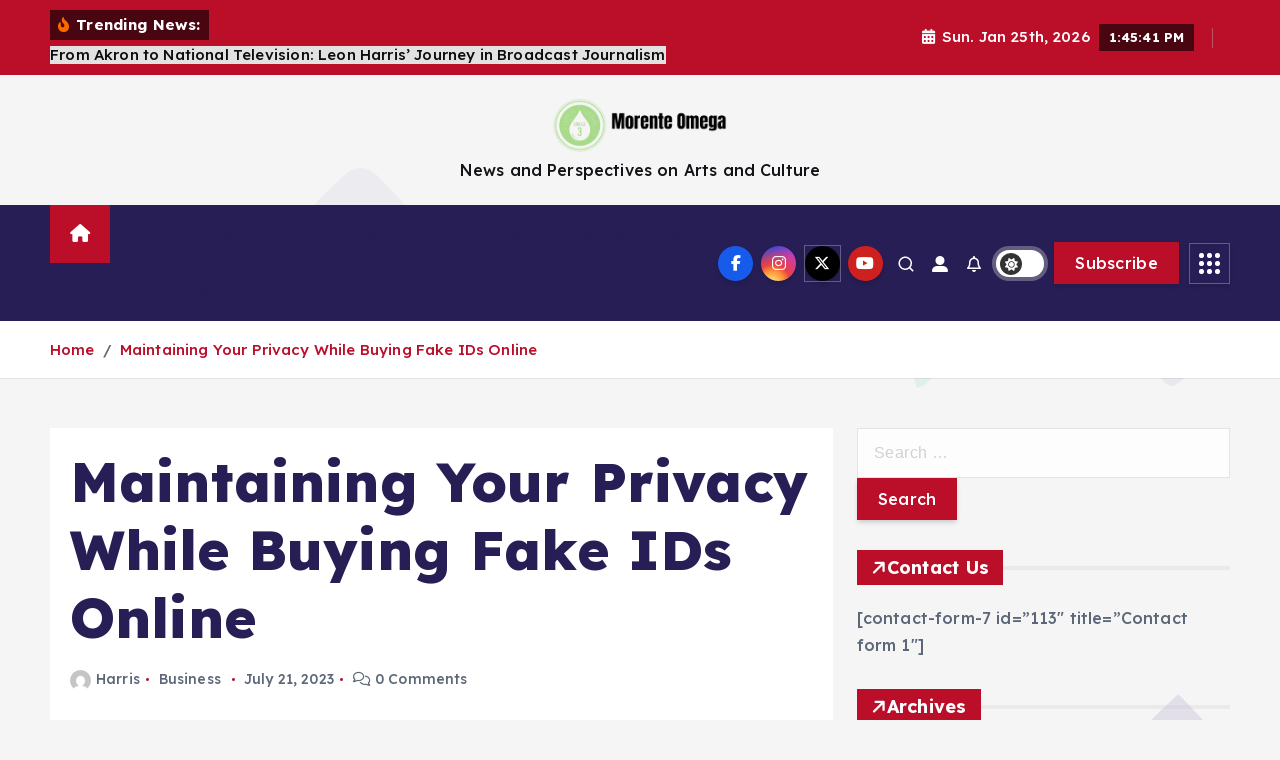

--- FILE ---
content_type: text/html; charset=UTF-8
request_url: http://morenteomega.com/maintaining-your-privacy-while-buying-fake-ids-online/
body_size: 84326
content:
<!doctype html>
<html lang="en-US">
	<head>
		<meta charset="UTF-8">
		<meta name="viewport" content="width=device-width, initial-scale=1">
		<meta http-equiv="x-ua-compatible" content="ie=edge">
		
		<link rel="profile" href="https://gmpg.org/xfn/11">
		
		<title>Maintaining Your Privacy While Buying Fake IDs Online &#8211; Morente Omega</title>
<meta name='robots' content='max-image-preview:large' />
	<style>img:is([sizes="auto" i], [sizes^="auto," i]) { contain-intrinsic-size: 3000px 1500px }</style>
	<link rel="alternate" type="application/rss+xml" title="Morente Omega &raquo; Feed" href="http://morenteomega.com/feed/" />
<link rel="alternate" type="application/rss+xml" title="Morente Omega &raquo; Comments Feed" href="http://morenteomega.com/comments/feed/" />
<script type="text/javascript">
/* <![CDATA[ */
window._wpemojiSettings = {"baseUrl":"https:\/\/s.w.org\/images\/core\/emoji\/16.0.1\/72x72\/","ext":".png","svgUrl":"https:\/\/s.w.org\/images\/core\/emoji\/16.0.1\/svg\/","svgExt":".svg","source":{"concatemoji":"http:\/\/morenteomega.com\/wp-includes\/js\/wp-emoji-release.min.js?ver=6.8.3"}};
/*! This file is auto-generated */
!function(s,n){var o,i,e;function c(e){try{var t={supportTests:e,timestamp:(new Date).valueOf()};sessionStorage.setItem(o,JSON.stringify(t))}catch(e){}}function p(e,t,n){e.clearRect(0,0,e.canvas.width,e.canvas.height),e.fillText(t,0,0);var t=new Uint32Array(e.getImageData(0,0,e.canvas.width,e.canvas.height).data),a=(e.clearRect(0,0,e.canvas.width,e.canvas.height),e.fillText(n,0,0),new Uint32Array(e.getImageData(0,0,e.canvas.width,e.canvas.height).data));return t.every(function(e,t){return e===a[t]})}function u(e,t){e.clearRect(0,0,e.canvas.width,e.canvas.height),e.fillText(t,0,0);for(var n=e.getImageData(16,16,1,1),a=0;a<n.data.length;a++)if(0!==n.data[a])return!1;return!0}function f(e,t,n,a){switch(t){case"flag":return n(e,"\ud83c\udff3\ufe0f\u200d\u26a7\ufe0f","\ud83c\udff3\ufe0f\u200b\u26a7\ufe0f")?!1:!n(e,"\ud83c\udde8\ud83c\uddf6","\ud83c\udde8\u200b\ud83c\uddf6")&&!n(e,"\ud83c\udff4\udb40\udc67\udb40\udc62\udb40\udc65\udb40\udc6e\udb40\udc67\udb40\udc7f","\ud83c\udff4\u200b\udb40\udc67\u200b\udb40\udc62\u200b\udb40\udc65\u200b\udb40\udc6e\u200b\udb40\udc67\u200b\udb40\udc7f");case"emoji":return!a(e,"\ud83e\udedf")}return!1}function g(e,t,n,a){var r="undefined"!=typeof WorkerGlobalScope&&self instanceof WorkerGlobalScope?new OffscreenCanvas(300,150):s.createElement("canvas"),o=r.getContext("2d",{willReadFrequently:!0}),i=(o.textBaseline="top",o.font="600 32px Arial",{});return e.forEach(function(e){i[e]=t(o,e,n,a)}),i}function t(e){var t=s.createElement("script");t.src=e,t.defer=!0,s.head.appendChild(t)}"undefined"!=typeof Promise&&(o="wpEmojiSettingsSupports",i=["flag","emoji"],n.supports={everything:!0,everythingExceptFlag:!0},e=new Promise(function(e){s.addEventListener("DOMContentLoaded",e,{once:!0})}),new Promise(function(t){var n=function(){try{var e=JSON.parse(sessionStorage.getItem(o));if("object"==typeof e&&"number"==typeof e.timestamp&&(new Date).valueOf()<e.timestamp+604800&&"object"==typeof e.supportTests)return e.supportTests}catch(e){}return null}();if(!n){if("undefined"!=typeof Worker&&"undefined"!=typeof OffscreenCanvas&&"undefined"!=typeof URL&&URL.createObjectURL&&"undefined"!=typeof Blob)try{var e="postMessage("+g.toString()+"("+[JSON.stringify(i),f.toString(),p.toString(),u.toString()].join(",")+"));",a=new Blob([e],{type:"text/javascript"}),r=new Worker(URL.createObjectURL(a),{name:"wpTestEmojiSupports"});return void(r.onmessage=function(e){c(n=e.data),r.terminate(),t(n)})}catch(e){}c(n=g(i,f,p,u))}t(n)}).then(function(e){for(var t in e)n.supports[t]=e[t],n.supports.everything=n.supports.everything&&n.supports[t],"flag"!==t&&(n.supports.everythingExceptFlag=n.supports.everythingExceptFlag&&n.supports[t]);n.supports.everythingExceptFlag=n.supports.everythingExceptFlag&&!n.supports.flag,n.DOMReady=!1,n.readyCallback=function(){n.DOMReady=!0}}).then(function(){return e}).then(function(){var e;n.supports.everything||(n.readyCallback(),(e=n.source||{}).concatemoji?t(e.concatemoji):e.wpemoji&&e.twemoji&&(t(e.twemoji),t(e.wpemoji)))}))}((window,document),window._wpemojiSettings);
/* ]]> */
</script>

<style id='wp-emoji-styles-inline-css' type='text/css'>

	img.wp-smiley, img.emoji {
		display: inline !important;
		border: none !important;
		box-shadow: none !important;
		height: 1em !important;
		width: 1em !important;
		margin: 0 0.07em !important;
		vertical-align: -0.1em !important;
		background: none !important;
		padding: 0 !important;
	}
</style>
<link rel='stylesheet' id='wp-block-library-css' href='http://morenteomega.com/wp-includes/css/dist/block-library/style.min.css?ver=6.8.3' type='text/css' media='all' />
<style id='classic-theme-styles-inline-css' type='text/css'>
/*! This file is auto-generated */
.wp-block-button__link{color:#fff;background-color:#32373c;border-radius:9999px;box-shadow:none;text-decoration:none;padding:calc(.667em + 2px) calc(1.333em + 2px);font-size:1.125em}.wp-block-file__button{background:#32373c;color:#fff;text-decoration:none}
</style>
<style id='global-styles-inline-css' type='text/css'>
:root{--wp--preset--aspect-ratio--square: 1;--wp--preset--aspect-ratio--4-3: 4/3;--wp--preset--aspect-ratio--3-4: 3/4;--wp--preset--aspect-ratio--3-2: 3/2;--wp--preset--aspect-ratio--2-3: 2/3;--wp--preset--aspect-ratio--16-9: 16/9;--wp--preset--aspect-ratio--9-16: 9/16;--wp--preset--color--black: #000000;--wp--preset--color--cyan-bluish-gray: #abb8c3;--wp--preset--color--white: #ffffff;--wp--preset--color--pale-pink: #f78da7;--wp--preset--color--vivid-red: #cf2e2e;--wp--preset--color--luminous-vivid-orange: #ff6900;--wp--preset--color--luminous-vivid-amber: #fcb900;--wp--preset--color--light-green-cyan: #7bdcb5;--wp--preset--color--vivid-green-cyan: #00d084;--wp--preset--color--pale-cyan-blue: #8ed1fc;--wp--preset--color--vivid-cyan-blue: #0693e3;--wp--preset--color--vivid-purple: #9b51e0;--wp--preset--gradient--vivid-cyan-blue-to-vivid-purple: linear-gradient(135deg,rgba(6,147,227,1) 0%,rgb(155,81,224) 100%);--wp--preset--gradient--light-green-cyan-to-vivid-green-cyan: linear-gradient(135deg,rgb(122,220,180) 0%,rgb(0,208,130) 100%);--wp--preset--gradient--luminous-vivid-amber-to-luminous-vivid-orange: linear-gradient(135deg,rgba(252,185,0,1) 0%,rgba(255,105,0,1) 100%);--wp--preset--gradient--luminous-vivid-orange-to-vivid-red: linear-gradient(135deg,rgba(255,105,0,1) 0%,rgb(207,46,46) 100%);--wp--preset--gradient--very-light-gray-to-cyan-bluish-gray: linear-gradient(135deg,rgb(238,238,238) 0%,rgb(169,184,195) 100%);--wp--preset--gradient--cool-to-warm-spectrum: linear-gradient(135deg,rgb(74,234,220) 0%,rgb(151,120,209) 20%,rgb(207,42,186) 40%,rgb(238,44,130) 60%,rgb(251,105,98) 80%,rgb(254,248,76) 100%);--wp--preset--gradient--blush-light-purple: linear-gradient(135deg,rgb(255,206,236) 0%,rgb(152,150,240) 100%);--wp--preset--gradient--blush-bordeaux: linear-gradient(135deg,rgb(254,205,165) 0%,rgb(254,45,45) 50%,rgb(107,0,62) 100%);--wp--preset--gradient--luminous-dusk: linear-gradient(135deg,rgb(255,203,112) 0%,rgb(199,81,192) 50%,rgb(65,88,208) 100%);--wp--preset--gradient--pale-ocean: linear-gradient(135deg,rgb(255,245,203) 0%,rgb(182,227,212) 50%,rgb(51,167,181) 100%);--wp--preset--gradient--electric-grass: linear-gradient(135deg,rgb(202,248,128) 0%,rgb(113,206,126) 100%);--wp--preset--gradient--midnight: linear-gradient(135deg,rgb(2,3,129) 0%,rgb(40,116,252) 100%);--wp--preset--font-size--small: 13px;--wp--preset--font-size--medium: 20px;--wp--preset--font-size--large: 36px;--wp--preset--font-size--x-large: 42px;--wp--preset--spacing--20: 0.44rem;--wp--preset--spacing--30: 0.67rem;--wp--preset--spacing--40: 1rem;--wp--preset--spacing--50: 1.5rem;--wp--preset--spacing--60: 2.25rem;--wp--preset--spacing--70: 3.38rem;--wp--preset--spacing--80: 5.06rem;--wp--preset--shadow--natural: 6px 6px 9px rgba(0, 0, 0, 0.2);--wp--preset--shadow--deep: 12px 12px 50px rgba(0, 0, 0, 0.4);--wp--preset--shadow--sharp: 6px 6px 0px rgba(0, 0, 0, 0.2);--wp--preset--shadow--outlined: 6px 6px 0px -3px rgba(255, 255, 255, 1), 6px 6px rgba(0, 0, 0, 1);--wp--preset--shadow--crisp: 6px 6px 0px rgba(0, 0, 0, 1);}:where(.is-layout-flex){gap: 0.5em;}:where(.is-layout-grid){gap: 0.5em;}body .is-layout-flex{display: flex;}.is-layout-flex{flex-wrap: wrap;align-items: center;}.is-layout-flex > :is(*, div){margin: 0;}body .is-layout-grid{display: grid;}.is-layout-grid > :is(*, div){margin: 0;}:where(.wp-block-columns.is-layout-flex){gap: 2em;}:where(.wp-block-columns.is-layout-grid){gap: 2em;}:where(.wp-block-post-template.is-layout-flex){gap: 1.25em;}:where(.wp-block-post-template.is-layout-grid){gap: 1.25em;}.has-black-color{color: var(--wp--preset--color--black) !important;}.has-cyan-bluish-gray-color{color: var(--wp--preset--color--cyan-bluish-gray) !important;}.has-white-color{color: var(--wp--preset--color--white) !important;}.has-pale-pink-color{color: var(--wp--preset--color--pale-pink) !important;}.has-vivid-red-color{color: var(--wp--preset--color--vivid-red) !important;}.has-luminous-vivid-orange-color{color: var(--wp--preset--color--luminous-vivid-orange) !important;}.has-luminous-vivid-amber-color{color: var(--wp--preset--color--luminous-vivid-amber) !important;}.has-light-green-cyan-color{color: var(--wp--preset--color--light-green-cyan) !important;}.has-vivid-green-cyan-color{color: var(--wp--preset--color--vivid-green-cyan) !important;}.has-pale-cyan-blue-color{color: var(--wp--preset--color--pale-cyan-blue) !important;}.has-vivid-cyan-blue-color{color: var(--wp--preset--color--vivid-cyan-blue) !important;}.has-vivid-purple-color{color: var(--wp--preset--color--vivid-purple) !important;}.has-black-background-color{background-color: var(--wp--preset--color--black) !important;}.has-cyan-bluish-gray-background-color{background-color: var(--wp--preset--color--cyan-bluish-gray) !important;}.has-white-background-color{background-color: var(--wp--preset--color--white) !important;}.has-pale-pink-background-color{background-color: var(--wp--preset--color--pale-pink) !important;}.has-vivid-red-background-color{background-color: var(--wp--preset--color--vivid-red) !important;}.has-luminous-vivid-orange-background-color{background-color: var(--wp--preset--color--luminous-vivid-orange) !important;}.has-luminous-vivid-amber-background-color{background-color: var(--wp--preset--color--luminous-vivid-amber) !important;}.has-light-green-cyan-background-color{background-color: var(--wp--preset--color--light-green-cyan) !important;}.has-vivid-green-cyan-background-color{background-color: var(--wp--preset--color--vivid-green-cyan) !important;}.has-pale-cyan-blue-background-color{background-color: var(--wp--preset--color--pale-cyan-blue) !important;}.has-vivid-cyan-blue-background-color{background-color: var(--wp--preset--color--vivid-cyan-blue) !important;}.has-vivid-purple-background-color{background-color: var(--wp--preset--color--vivid-purple) !important;}.has-black-border-color{border-color: var(--wp--preset--color--black) !important;}.has-cyan-bluish-gray-border-color{border-color: var(--wp--preset--color--cyan-bluish-gray) !important;}.has-white-border-color{border-color: var(--wp--preset--color--white) !important;}.has-pale-pink-border-color{border-color: var(--wp--preset--color--pale-pink) !important;}.has-vivid-red-border-color{border-color: var(--wp--preset--color--vivid-red) !important;}.has-luminous-vivid-orange-border-color{border-color: var(--wp--preset--color--luminous-vivid-orange) !important;}.has-luminous-vivid-amber-border-color{border-color: var(--wp--preset--color--luminous-vivid-amber) !important;}.has-light-green-cyan-border-color{border-color: var(--wp--preset--color--light-green-cyan) !important;}.has-vivid-green-cyan-border-color{border-color: var(--wp--preset--color--vivid-green-cyan) !important;}.has-pale-cyan-blue-border-color{border-color: var(--wp--preset--color--pale-cyan-blue) !important;}.has-vivid-cyan-blue-border-color{border-color: var(--wp--preset--color--vivid-cyan-blue) !important;}.has-vivid-purple-border-color{border-color: var(--wp--preset--color--vivid-purple) !important;}.has-vivid-cyan-blue-to-vivid-purple-gradient-background{background: var(--wp--preset--gradient--vivid-cyan-blue-to-vivid-purple) !important;}.has-light-green-cyan-to-vivid-green-cyan-gradient-background{background: var(--wp--preset--gradient--light-green-cyan-to-vivid-green-cyan) !important;}.has-luminous-vivid-amber-to-luminous-vivid-orange-gradient-background{background: var(--wp--preset--gradient--luminous-vivid-amber-to-luminous-vivid-orange) !important;}.has-luminous-vivid-orange-to-vivid-red-gradient-background{background: var(--wp--preset--gradient--luminous-vivid-orange-to-vivid-red) !important;}.has-very-light-gray-to-cyan-bluish-gray-gradient-background{background: var(--wp--preset--gradient--very-light-gray-to-cyan-bluish-gray) !important;}.has-cool-to-warm-spectrum-gradient-background{background: var(--wp--preset--gradient--cool-to-warm-spectrum) !important;}.has-blush-light-purple-gradient-background{background: var(--wp--preset--gradient--blush-light-purple) !important;}.has-blush-bordeaux-gradient-background{background: var(--wp--preset--gradient--blush-bordeaux) !important;}.has-luminous-dusk-gradient-background{background: var(--wp--preset--gradient--luminous-dusk) !important;}.has-pale-ocean-gradient-background{background: var(--wp--preset--gradient--pale-ocean) !important;}.has-electric-grass-gradient-background{background: var(--wp--preset--gradient--electric-grass) !important;}.has-midnight-gradient-background{background: var(--wp--preset--gradient--midnight) !important;}.has-small-font-size{font-size: var(--wp--preset--font-size--small) !important;}.has-medium-font-size{font-size: var(--wp--preset--font-size--medium) !important;}.has-large-font-size{font-size: var(--wp--preset--font-size--large) !important;}.has-x-large-font-size{font-size: var(--wp--preset--font-size--x-large) !important;}
:where(.wp-block-post-template.is-layout-flex){gap: 1.25em;}:where(.wp-block-post-template.is-layout-grid){gap: 1.25em;}
:where(.wp-block-columns.is-layout-flex){gap: 2em;}:where(.wp-block-columns.is-layout-grid){gap: 2em;}
:root :where(.wp-block-pullquote){font-size: 1.5em;line-height: 1.6;}
</style>
<link rel='stylesheet' id='slick-css' href='http://morenteomega.com/wp-content/themes/newsmunch/assets/vendors/css/slick.css?ver=6.8.3' type='text/css' media='all' />
<link rel='stylesheet' id='all-css-css' href='http://morenteomega.com/wp-content/themes/newsmunch/assets/vendors/css/all.min.css?ver=6.8.3' type='text/css' media='all' />
<link rel='stylesheet' id='animate-css' href='http://morenteomega.com/wp-content/themes/newsmunch/assets/vendors/css/animate.min.css?ver=6.8.3' type='text/css' media='all' />
<link rel='stylesheet' id='newsmunch-core-css' href='http://morenteomega.com/wp-content/themes/newsmunch/assets/css/core.css?ver=6.8.3' type='text/css' media='all' />
<link rel='stylesheet' id='newsmunch-theme-css' href='http://morenteomega.com/wp-content/themes/newsmunch/assets/css/themes.css?ver=6.8.3' type='text/css' media='all' />
<link rel='stylesheet' id='newsmunch-woocommerce-css' href='http://morenteomega.com/wp-content/themes/newsmunch/assets/css/woo-styles.css?ver=6.8.3' type='text/css' media='all' />
<link rel='stylesheet' id='newsmunch-dark-css' href='http://morenteomega.com/wp-content/themes/newsmunch/assets/css/dark.css?ver=6.8.3' type='text/css' media='all' />
<link rel='stylesheet' id='newsmunch-responsive-css' href='http://morenteomega.com/wp-content/themes/newsmunch/assets/css/responsive.css?ver=6.8.3' type='text/css' media='all' />
<link rel='stylesheet' id='newsmunch-style-css' href='http://morenteomega.com/wp-content/themes/newsalert/style.css?ver=6.8.3' type='text/css' media='all' />
<style id='newsmunch-style-inline-css' type='text/css'>
.dt-container-md,.dt__slider-main .owl-dots {
						max-width: 2000px;
					}
	@media (min-width: 992px) {#dt-main {
					max-width:67%;
					flex-basis:67%;
				}
#dt-sidebar {
					max-width:33%;
					flex-basis:33%;
				}}

</style>
<link rel='stylesheet' id='newsmunch-google-fonts-css' href='http://morenteomega.com/wp-content/fonts/10456251f1c9e10718f3514934d728f9.css' type='text/css' media='all' />
<link rel='stylesheet' id='newsalert-parent-theme-style-css' href='http://morenteomega.com/wp-content/themes/newsmunch/style.css?ver=6.8.3' type='text/css' media='all' />
<script type="text/javascript" src="http://morenteomega.com/wp-includes/js/jquery/jquery.min.js?ver=3.7.1" id="jquery-core-js"></script>
<script type="text/javascript" src="http://morenteomega.com/wp-includes/js/jquery/jquery-migrate.min.js?ver=3.4.1" id="jquery-migrate-js"></script>
<script type="text/javascript" src="http://morenteomega.com/wp-content/themes/newsmunch/assets/vendors/js/slick.min.js?ver=1" id="slick-js"></script>
<link rel="https://api.w.org/" href="http://morenteomega.com/wp-json/" /><link rel="alternate" title="JSON" type="application/json" href="http://morenteomega.com/wp-json/wp/v2/posts/1248" /><link rel="EditURI" type="application/rsd+xml" title="RSD" href="http://morenteomega.com/xmlrpc.php?rsd" />
<meta name="generator" content="WordPress 6.8.3" />
<link rel="canonical" href="http://morenteomega.com/maintaining-your-privacy-while-buying-fake-ids-online/" />
<link rel='shortlink' href='http://morenteomega.com/?p=1248' />
<link rel="alternate" title="oEmbed (JSON)" type="application/json+oembed" href="http://morenteomega.com/wp-json/oembed/1.0/embed?url=http%3A%2F%2Fmorenteomega.com%2Fmaintaining-your-privacy-while-buying-fake-ids-online%2F" />
<link rel="alternate" title="oEmbed (XML)" type="text/xml+oembed" href="http://morenteomega.com/wp-json/oembed/1.0/embed?url=http%3A%2F%2Fmorenteomega.com%2Fmaintaining-your-privacy-while-buying-fake-ids-online%2F&#038;format=xml" />
	<style type="text/css">
			body header .site--logo .site--title,
		body header .site--logo .site--description {
			color: #121418;
		}
		</style>
	<link rel="icon" href="http://morenteomega.com/wp-content/uploads/2024/06/cropped-cropped-Morente-Omega-32x32.png" sizes="32x32" />
<link rel="icon" href="http://morenteomega.com/wp-content/uploads/2024/06/cropped-cropped-Morente-Omega-192x192.png" sizes="192x192" />
<link rel="apple-touch-icon" href="http://morenteomega.com/wp-content/uploads/2024/06/cropped-cropped-Morente-Omega-180x180.png" />
<meta name="msapplication-TileImage" content="http://morenteomega.com/wp-content/uploads/2024/06/cropped-cropped-Morente-Omega-270x270.png" />
	</head>
<body class="wp-singular post-template-default single single-post postid-1248 single-format-standard wp-custom-logo wp-theme-newsmunch wp-child-theme-newsalert newsalert dt-section--title-five sticky-header sticky-sidebar btn--effect-one">
	 <div class="dt_readingbar-wrapper">
        <div class="dt_readingbar"></div>
    </div>
	<div id="page" class="site">
		<a class="skip-link screen-reader-text" href="#content">Skip to content</a>
	
			 <div id="dt_preloader" class="dt_preloader">
			<div class="dt_preloader-inner">
				<div class="dt_preloader-handle">
					<button type="button" class="dt_preloader-close site--close"></button>
					<div class="dt_preloader-animation">
						<div class="dt_preloader-object"></div>
					</div>
				</div>
			</div>
		</div>
	<header id="dt_header" class="dt_header header--four menu_active-three">
	<div class="dt_header-inner">
					<div class="dt_header-topbar dt-d-lg-block dt-d-none">
					<div class="dt-container-md">
		<div class="dt-row">
			<div class="dt-col-lg-7 dt-col-12">
				<div class="dt_header-wrap left">
							<div class="widget dt-news-headline">
							<strong class="dt-news-heading"><i class="fas fa-fire-alt"></i> Trending News:</strong>
						<span class="dt_heading dt_heading_2">
				<span class="dt_heading_inner">
					<b class="is_on">From Akron to National Television: Leon Harris’ Journey in Broadcast Journalism</b><b class="">The Impact of Social Media Trends on Exchange Volumes</b><b class="">Dr. Wendell Bulmer Enhancing Patient Comfort Through Tailored Musculoskeletal Care</b><b class="">Dr. Gregory Facemyer Delivering Reliable Medical Solutions for Improved Daily Living</b><b class="">Dr. Rodolfo Giraldi Providing Reliable Preventive Healthcare for Long-Term Benefits</b><b class="">How Stuart Piltch is Shaping the Future of Insurance Through Technology and Strategy</b><b class="">Sevastopol Prostitutes — Simple and Straightforward</b><b class="">Kitchen Remodel Showrooms Near Me: How to Get the Most from Every Visit</b><b class="">   Transforming Healthcare: Robert Spadoni’s Vision for a Smarter, Healthier Future</b><b class="">Family Travel Tips for Memorable Vacations with Kids</b><b class="">Cheap Autocheck supports vehicle background checks that protect buyer confidence</b><b class="">Arborist Pruning Preventing Disease Spread Through Accurate Cutting</b><b class="">How Teens Can Stay Safe While Using Omegle Chat Platforms</b><b class="">Real Estate in Puerto Rico Offering Diverse Properties and Investment Benefits</b><b class="">How Dr. Guy Navarra Enhances Patient Outcomes Through Preventive Medicine Strategies</b><b class="">Dr. Felix Shepard Bringing Specialized Urology Care to Underserved Populations</b><b class="">Exploring Dr. Edward Lubin’s Approach to Managing Pain with Compassion and Precision</b><b class="">Squat Rack for Strength Training and Safe Heavy Weightlifting in Home or Commercial Gyms</b><b class="">Breaking the Stigma: Facts and Myths About Herpes</b><b class="">Dr. Andrew Gomes Providing Reliable Assessments to Guide Effective Recovery Plans</b><b class="">Dr. Joel Durinka Offering Reliable Methods for Detecting Deep Vein Thrombosis in Trauma Patients</b><b class="">Dr. Louis Krenn: Combining Compassion and Expertise to Transform Family Medicine</b><b class="">Dr Hazem Afifi: Transforming Surgical Care Through Expertise, Leadership, and Innovation</b><b class="">Bill Hutchinson: Pioneering Community-Centric Real Estate Projects Across Dallas</b><b class="">How Dr. Azfar Malik Inspires Future Leaders in Psychiatry Through Teaching and Mentorship</b><b class="">Which machines verify slot bitcoin gambling return percentages?</b><b class="">IPTV Nordic Platforms Offering Popular Nordic Channels With Seamless Viewing Experience</b><b class="">Learn Lorazepam Uses to Combat Anxiety Disorders</b><b class="">Black Skirting Boards Offer a Durable and Elegant Finish</b><b class="">Simplify DIY Installations With Carpet Joining Tape</b><b class="">Dr Joel Berley: Expertise in Complex Oral Surgery for Superior Patient Results</b><b class="">Calculating How Many Nickels For A Dollar: Explained</b><b class="">Discover The Cost Of Dermal Piercings: How Much Are Dermal Piercings?</b><b class="">Discover How Many Steps In 5K: Practical Guidelines For Runners</b><b class="">Certified Dna Collector: A Guide On How To Become One</b><b class="">Discover How Old You Are: If I Was Born In 1978 How Old Am I</b><b class="">Exploring The Prevalence Of Root Canals: How Common Are Root Canals?</b><b class="">Exploring How Do Nerf Guns Work: A Comprehensive Guide</b><b class="">How Many Cups Of Macaroni In A Pound: Complete Guide</b><b class="">Exploring How Much Does The Average Estate Sale Make</b><b class="">Decoding How Online Video Gaming Events Work: Thehakevent</b><b class="">Exploring Facial Balancing: How Much Is Facial Balancing?</b><b class="">Easy Guide: How To Paper Mache With Glue</b><b class="">How Many Water Bottles Is 64 Oz: Quick Guide</b><b class="">The Duration Of 140 Minutes Explained</b><b class="">Exploring How Many Months 74 Days Equal</b><b class="">Exploring How Many Chapters In Acotar: Complete Guide</b><b class="">Calculating How Many Months Is 83 Days: Simple Guide</b><b class="">Effective Methods For Removing Rust From Stainless Steel Sink</b><b class="">Discover The Cost: How Much Is A Manicure And Pedicure?</b><b class="">Solving The How Many Numbers Are On A Clock Riddle Guide</b><b class="">Exploring The Duration: How Long Is 41 Months?</b><b class="">Exploring The Size Of A 42 Inch Tv</b><b class="">Discover How Long Is 150 Months: A Simple Guide</b><b class="">How Many Weeks Is 55 Days: Converting Days To Weeks Guide</b><b class="">Creating Veggie Skewers: How To Make Dreamlight Valley</b><b class="">Cost Of A Tailor: How Much Does A Tailor Cost &#8211; Explained</b><b class="">Easy Steps: Remove Splinter With Hot Water</b><b class="">Understanding The Length Of 5000 Weeks: Facts And Analysis</b><b class="">Uncovering The Truth: How Much Is Unemployment In Md</b><b class="">Exploring How Long Do College Volleyball Games Last</b><b class="">Understanding How Many Mg Is 1 Ml: A Comprehensive Guide</b><b class="">Exploring The Height Of Telephone Poles: How Tall Are Telephone Poles</b><b class="">Unveiling The Rapid Spread Of Islam: How Does This Document Explain How Islam Spread So Quickly?</b><b class="">Crafting Jesus: How Do You Make Jesus In Infinite Craft</b><b class="">Calculating How Many Months Is 60 Weeks: Quick Guide</b><b class="">Master The Technique: How To Dehydrate Marshmallows</b><b class="">The Ultimate Guide: How To Fill A Tire With Air</b><b class="">Guide: How Many Fl Oz In A Pound &#8211; Conversion Explained</b><b class="">Optimal English Language Arts Time For First-Grade Students</b><b class="">Discover How Long Is 72 Inches In Feet: Conversion Guide</b><b class="">Exploring The Height Of Cinderella: How Tall Is Cinderella</b><b class="">Master The Art Of Scaring Someone: How To Scare Someone</b><b class="">Unveiling Starburst Calories: How Many Calories Are In A Starburst</b><b class="">Create A Contact Sheet In Photoshop: Simple Guide</b><b class="">Quick Guide: Reheat Chicken Nuggets In Air Fryer</b><b class="">Effective Strategies For How To Train Children Llblogkids</b><b class="">The Ultimate Guide: How Much Is 120 Oz Of Water</b><b class="">Discover The Cost Of Spine Tattoos &#8211; How Much Do Spine Tattoos Cost</b><b class="">Exploring The Cost: How Much Is A Friesian Horse?</b><b class="">Decoding How Airlines Schedule Flights</b><b class="">How Long After Overseeding Can I Mow: A Complete Guide</b><b class="">Discover The Cost Of A Valvoline Conventional Oil Change</b><b class="">Explore The Wages Of Cruise Workers: How Much Do Cruise Workers Make?</b><b class="">Guide On How To Become A Notary In Nebraska</b><b class="">Indulge In The Delightful How Sweet It Is Bouquet</b><b class="">Beginner&#8217;S Guide: How To Draw A Boat Easily</b><b class="">The Ultimate Guide: How Much Does A Ceramic Coating Cost</b><b class="">Master The Not Equal Sign: How To Type Not Equal Sign</b><b class="">Guide To Stop Galaxy Store Notifications: Simple Solutions</b><b class="">Master The Art Of Obtaining Venus Infinite Craft</b><b class="">How Long Is Spam Good For: Unveiling Shelf Life Facts</b><b class="">Expert Guide: How To Replace Basement Windows Easily</b><b class="">Effortlessly Update Thunderstore Mod Manager &#8211; Quick Guide</b><b class="">The Duration Of A Blink: How Many Seconds Is A Blinker</b><b class="">How Many Months Is 54 Days: Explained</b><b class="">Efficient Ways To Store Homemade Tortillas: A Guide</b><b class="">Exploring The Size: How Big Is 3.4 Fl Oz</b><b class="">Understanding How Long Does Bondo Take To Dry: A Comprehensive Guide</b><b class="">Comparing Novae On Venus To Gerya&#8217;S Model Landforms</b>				</span>
			</span>
		</div>
					</div>
			</div>
			<div class="dt-col-lg-5 dt-col-12">
				<div class="dt_header-wrap right">
							<div class="widget dt-current-date">
							<span>
					<i class="fas fa-calendar-alt"></i> 
					Sun. Jan 25th, 2026 				</span>
										<span id="dt-time" class="dt-time"></span>
				
		</div>
								<div class="widget dt-weather">
			<div class="cities"></div>
		</div>
					</div>
			</div>
		</div>
	</div>
				</div>
				<div class="dt_header-navwrapper">
			<div class="dt_header-navwrapperinner">
				<!--=== / Start: DT_Navbar / === -->
				<div class="dt_navbar dt-d-none dt-d-lg-block">
					<div class="dt_navbar-wrapper is--sticky">
						<div class="dt_navbar-inner " >
							<div class="dt-container-md">
								<div class="dt-row">                                        
									<div class="dt-col-md"></div>
									<div class="dt-col-md">
										<div class="site--logo">
											<a href="http://morenteomega.com/" class="custom-logo-link" rel="home"><img width="396" height="121" src="http://morenteomega.com/wp-content/uploads/2024/06/cropped-Morente-Omega.png" class="custom-logo" alt="Morente Omega" decoding="async" srcset="http://morenteomega.com/wp-content/uploads/2024/06/cropped-Morente-Omega.png 396w, http://morenteomega.com/wp-content/uploads/2024/06/cropped-Morente-Omega-300x92.png 300w" sizes="(max-width: 396px) 100vw, 396px" /></a>						<p class="site--description">News and Perspectives on Arts and Culture</p>
												</div>
									</div>
									<div class="dt-col-md"></div>
								</div>
							</div>
						</div>
						<div class="dt_navbar-menus">
							<div class="dt-container-md">
								<div class="dt-row">
									<div class="dt-col-12">										
										<div class="dt_navbar-menu">
											<nav class="dt_navbar-nav">
																								<span class="dt_home-icon"><a href="http://morenteomega.com" class="nav-link" aria-current="page"><i class="fas fa-home"></i></a></span>
												<ul id="menu-top" class="dt_navbar-mainmenu"><li itemscope="itemscope" itemtype="https://www.schema.org/SiteNavigationElement" id="menu-item-1280" class="menu-item menu-item-type-post_type menu-item-object-page menu-item-1280 menu-item"><a title="Terms of Use" href="http://morenteomega.com/terms-of-use/" class="nav-link">Terms of Use</a></li>
<li itemscope="itemscope" itemtype="https://www.schema.org/SiteNavigationElement" id="menu-item-1281" class="menu-item menu-item-type-post_type menu-item-object-page menu-item-1281 menu-item"><a title="Privacy Policy" href="http://morenteomega.com/privacy-policy/" class="nav-link">Privacy Policy</a></li>
<li itemscope="itemscope" itemtype="https://www.schema.org/SiteNavigationElement" id="menu-item-1282" class="menu-item menu-item-type-post_type menu-item-object-page menu-item-1282 menu-item"><a title="Advertise" href="http://morenteomega.com/advertise/" class="nav-link">Advertise</a></li>
<li itemscope="itemscope" itemtype="https://www.schema.org/SiteNavigationElement" id="menu-item-1283" class="menu-item menu-item-type-post_type menu-item-object-page menu-item-1283 menu-item"><a title="Write for us" href="http://morenteomega.com/write-for-us/" class="nav-link">Write for us</a></li>
<li itemscope="itemscope" itemtype="https://www.schema.org/SiteNavigationElement" id="menu-item-1284" class="menu-item menu-item-type-post_type menu-item-object-page menu-item-1284 menu-item"><a title="About Us" href="http://morenteomega.com/about-us/" class="nav-link">About Us</a></li>
<li itemscope="itemscope" itemtype="https://www.schema.org/SiteNavigationElement" id="menu-item-1285" class="menu-item menu-item-type-post_type menu-item-object-page menu-item-1285 menu-item"><a title="Contact Us" href="http://morenteomega.com/contact-us/" class="nav-link">Contact Us</a></li>
</ul>											</nav>
											<div class="dt_navbar-right">
												<ul class="dt_navbar-list-right">
													<li class="dt_navbar-widget-item">
																<div class="widget widget_social">
							<a href="#"><i class="fab fa-facebook-f"></i></a>
							<a href="#"><i class="fab fa-instagram"></i></a>
							<a href="#"><i class="fab fa-x-twitter"></i></a>
							<a href="#"><i class="fab fa-youtube"></i></a>
					</div>
														</li>
																										<li class="dt_navbar-search-item">
	<button class="dt_navbar-search-toggle"><svg class="icon"><use xlink:href="http://morenteomega.com/wp-content/themes/newsmunch/assets/icons/icons.svg#search-icon"></use></svg></button>
	<div class="dt_search search--header">
		<form method="get" class="dt_search-form" action="http://morenteomega.com/" aria-label="search again">
			<label for="dt_search-form-1">
				 				<span class="screen-reader-text">Search for:</span>
				<input type="search" id="dt_search-form-1" class="dt_search-field" placeholder="search Here" value="" name="s" />
			</label>
			<button type="submit" class="dt_search-submit search-submit"><i class="fas fa-search" aria-hidden="true"></i></button>
		</form>
				<div class="categories">
			<h5>Or check our Popular Categories...</h5>
			<div class="widget">
				<div class="wp-block-tag-cloud">
					<a href="http://morenteomega.com/tag/jurassic-park/">"Jurassic Park"</a><a href="http://morenteomega.com/tag/schindlers-list/">"Schindler's List"</a><a href="http://morenteomega.com/tag/1080p/">1080p</a><a href="http://morenteomega.com/tag/140-minutes/">140 minutes</a><a href="http://morenteomega.com/tag/41-months/">41 months</a><a href="http://morenteomega.com/tag/42-inch/">42-inch</a><a href="http://morenteomega.com/tag/4k/">4K</a><a href="http://morenteomega.com/tag/achievements/">achievements</a><a href="http://morenteomega.com/tag/activities/">activities</a>				</div>
			</div>
		</div>
				<button type="button" class="dt_search-close site--close"></button>
	</div>
</li>
																<li class="dt_navbar-login-item">
									<a href="http://morenteomega.com/wp-login.php?redirect_to=http%3A%2F%2Fmorenteomega.com" class="dt-user-login"><i class="fas fa-user-alt"></i></a>
							</li>
																		<li class="dt_navbar-subscribe-item">
				<a href="#" class="dt-subscribe"><i class="far fa-bell"></i></a>
			</li>
																<li class="dt_switcherdarkbtn-item">
		<button type="button" class="dt_switcherdarkbtn"></button>
	</li>
														<li class="dt_navbar-button-item">
		<a href="#"  class="dt-btn dt-btn-primary" data-title="Subscribe">Subscribe</a>
	</li>
															<li class="dt_navbar-sidebar-item">
			<div class="dt_navbar-sidebar-btn">
				<button type="button" class="dt_navbar-sidebar-toggle">
					<span class="dt_navbar-sidebar-toggle-inner"><span></span><span></span><span></span><span></span><span></span><span></span><span></span><span></span><span></span></span>
				</button>
				<div class="dt_sidebar-toggle">
					<div class="off--layer dt_sidebar-close"></div>
					<div class="dt_sidebar-wrapper">
						<div class="dt_sidebar-inner">
							<button type="button" class="dt_sidebar-close site--close"></button>
							<div class="dt_sidebar-content">
															</div>
						</div>
					</div>
				</div>
			</div>
		</li>
													</ul>
											</div>
										</div>
									</div>
								</div>
							</div>
						</div>
					</div>
				</div>
				<!--=== / End: DT_Navbar / === -->
				<!--=== / Start: DT_Mobile Menu / === -->
				<div class="dt_mobilenav dt-d-lg-none">
											<div class="dt_mobilenav-topbar">
							<button type="button" class="dt_mobilenav-topbar-toggle"><i class="fas fa-angle-double-down" aria-hidden="true"></i></button>
							<div class="dt_mobilenav-topbar-content">
								<div class="dt_header-topbar">
										<div class="dt-container-md">
		<div class="dt-row">
			<div class="dt-col-lg-7 dt-col-12">
				<div class="dt_header-wrap left">
							<div class="widget dt-news-headline">
							<strong class="dt-news-heading"><i class="fas fa-fire-alt"></i> Trending News:</strong>
						<span class="dt_heading dt_heading_2">
				<span class="dt_heading_inner">
					<b class="is_on">From Akron to National Television: Leon Harris’ Journey in Broadcast Journalism</b><b class="">The Impact of Social Media Trends on Exchange Volumes</b><b class="">Dr. Wendell Bulmer Enhancing Patient Comfort Through Tailored Musculoskeletal Care</b><b class="">Dr. Gregory Facemyer Delivering Reliable Medical Solutions for Improved Daily Living</b><b class="">Dr. Rodolfo Giraldi Providing Reliable Preventive Healthcare for Long-Term Benefits</b><b class="">How Stuart Piltch is Shaping the Future of Insurance Through Technology and Strategy</b><b class="">Sevastopol Prostitutes — Simple and Straightforward</b><b class="">Kitchen Remodel Showrooms Near Me: How to Get the Most from Every Visit</b><b class="">   Transforming Healthcare: Robert Spadoni’s Vision for a Smarter, Healthier Future</b><b class="">Family Travel Tips for Memorable Vacations with Kids</b><b class="">Cheap Autocheck supports vehicle background checks that protect buyer confidence</b><b class="">Arborist Pruning Preventing Disease Spread Through Accurate Cutting</b><b class="">How Teens Can Stay Safe While Using Omegle Chat Platforms</b><b class="">Real Estate in Puerto Rico Offering Diverse Properties and Investment Benefits</b><b class="">How Dr. Guy Navarra Enhances Patient Outcomes Through Preventive Medicine Strategies</b><b class="">Dr. Felix Shepard Bringing Specialized Urology Care to Underserved Populations</b><b class="">Exploring Dr. Edward Lubin’s Approach to Managing Pain with Compassion and Precision</b><b class="">Squat Rack for Strength Training and Safe Heavy Weightlifting in Home or Commercial Gyms</b><b class="">Breaking the Stigma: Facts and Myths About Herpes</b><b class="">Dr. Andrew Gomes Providing Reliable Assessments to Guide Effective Recovery Plans</b><b class="">Dr. Joel Durinka Offering Reliable Methods for Detecting Deep Vein Thrombosis in Trauma Patients</b><b class="">Dr. Louis Krenn: Combining Compassion and Expertise to Transform Family Medicine</b><b class="">Dr Hazem Afifi: Transforming Surgical Care Through Expertise, Leadership, and Innovation</b><b class="">Bill Hutchinson: Pioneering Community-Centric Real Estate Projects Across Dallas</b><b class="">How Dr. Azfar Malik Inspires Future Leaders in Psychiatry Through Teaching and Mentorship</b><b class="">Which machines verify slot bitcoin gambling return percentages?</b><b class="">IPTV Nordic Platforms Offering Popular Nordic Channels With Seamless Viewing Experience</b><b class="">Learn Lorazepam Uses to Combat Anxiety Disorders</b><b class="">Black Skirting Boards Offer a Durable and Elegant Finish</b><b class="">Simplify DIY Installations With Carpet Joining Tape</b><b class="">Dr Joel Berley: Expertise in Complex Oral Surgery for Superior Patient Results</b><b class="">Calculating How Many Nickels For A Dollar: Explained</b><b class="">Discover The Cost Of Dermal Piercings: How Much Are Dermal Piercings?</b><b class="">Discover How Many Steps In 5K: Practical Guidelines For Runners</b><b class="">Certified Dna Collector: A Guide On How To Become One</b><b class="">Discover How Old You Are: If I Was Born In 1978 How Old Am I</b><b class="">Exploring The Prevalence Of Root Canals: How Common Are Root Canals?</b><b class="">Exploring How Do Nerf Guns Work: A Comprehensive Guide</b><b class="">How Many Cups Of Macaroni In A Pound: Complete Guide</b><b class="">Exploring How Much Does The Average Estate Sale Make</b><b class="">Decoding How Online Video Gaming Events Work: Thehakevent</b><b class="">Exploring Facial Balancing: How Much Is Facial Balancing?</b><b class="">Easy Guide: How To Paper Mache With Glue</b><b class="">How Many Water Bottles Is 64 Oz: Quick Guide</b><b class="">The Duration Of 140 Minutes Explained</b><b class="">Exploring How Many Months 74 Days Equal</b><b class="">Exploring How Many Chapters In Acotar: Complete Guide</b><b class="">Calculating How Many Months Is 83 Days: Simple Guide</b><b class="">Effective Methods For Removing Rust From Stainless Steel Sink</b><b class="">Discover The Cost: How Much Is A Manicure And Pedicure?</b><b class="">Solving The How Many Numbers Are On A Clock Riddle Guide</b><b class="">Exploring The Duration: How Long Is 41 Months?</b><b class="">Exploring The Size Of A 42 Inch Tv</b><b class="">Discover How Long Is 150 Months: A Simple Guide</b><b class="">How Many Weeks Is 55 Days: Converting Days To Weeks Guide</b><b class="">Creating Veggie Skewers: How To Make Dreamlight Valley</b><b class="">Cost Of A Tailor: How Much Does A Tailor Cost &#8211; Explained</b><b class="">Easy Steps: Remove Splinter With Hot Water</b><b class="">Understanding The Length Of 5000 Weeks: Facts And Analysis</b><b class="">Uncovering The Truth: How Much Is Unemployment In Md</b><b class="">Exploring How Long Do College Volleyball Games Last</b><b class="">Understanding How Many Mg Is 1 Ml: A Comprehensive Guide</b><b class="">Exploring The Height Of Telephone Poles: How Tall Are Telephone Poles</b><b class="">Unveiling The Rapid Spread Of Islam: How Does This Document Explain How Islam Spread So Quickly?</b><b class="">Crafting Jesus: How Do You Make Jesus In Infinite Craft</b><b class="">Calculating How Many Months Is 60 Weeks: Quick Guide</b><b class="">Master The Technique: How To Dehydrate Marshmallows</b><b class="">The Ultimate Guide: How To Fill A Tire With Air</b><b class="">Guide: How Many Fl Oz In A Pound &#8211; Conversion Explained</b><b class="">Optimal English Language Arts Time For First-Grade Students</b><b class="">Discover How Long Is 72 Inches In Feet: Conversion Guide</b><b class="">Exploring The Height Of Cinderella: How Tall Is Cinderella</b><b class="">Master The Art Of Scaring Someone: How To Scare Someone</b><b class="">Unveiling Starburst Calories: How Many Calories Are In A Starburst</b><b class="">Create A Contact Sheet In Photoshop: Simple Guide</b><b class="">Quick Guide: Reheat Chicken Nuggets In Air Fryer</b><b class="">Effective Strategies For How To Train Children Llblogkids</b><b class="">The Ultimate Guide: How Much Is 120 Oz Of Water</b><b class="">Discover The Cost Of Spine Tattoos &#8211; How Much Do Spine Tattoos Cost</b><b class="">Exploring The Cost: How Much Is A Friesian Horse?</b><b class="">Decoding How Airlines Schedule Flights</b><b class="">How Long After Overseeding Can I Mow: A Complete Guide</b><b class="">Discover The Cost Of A Valvoline Conventional Oil Change</b><b class="">Explore The Wages Of Cruise Workers: How Much Do Cruise Workers Make?</b><b class="">Guide On How To Become A Notary In Nebraska</b><b class="">Indulge In The Delightful How Sweet It Is Bouquet</b><b class="">Beginner&#8217;S Guide: How To Draw A Boat Easily</b><b class="">The Ultimate Guide: How Much Does A Ceramic Coating Cost</b><b class="">Master The Not Equal Sign: How To Type Not Equal Sign</b><b class="">Guide To Stop Galaxy Store Notifications: Simple Solutions</b><b class="">Master The Art Of Obtaining Venus Infinite Craft</b><b class="">How Long Is Spam Good For: Unveiling Shelf Life Facts</b><b class="">Expert Guide: How To Replace Basement Windows Easily</b><b class="">Effortlessly Update Thunderstore Mod Manager &#8211; Quick Guide</b><b class="">The Duration Of A Blink: How Many Seconds Is A Blinker</b><b class="">How Many Months Is 54 Days: Explained</b><b class="">Efficient Ways To Store Homemade Tortillas: A Guide</b><b class="">Exploring The Size: How Big Is 3.4 Fl Oz</b><b class="">Understanding How Long Does Bondo Take To Dry: A Comprehensive Guide</b><b class="">Comparing Novae On Venus To Gerya&#8217;S Model Landforms</b>				</span>
			</span>
		</div>
					</div>
			</div>
			<div class="dt-col-lg-5 dt-col-12">
				<div class="dt_header-wrap right">
							<div class="widget dt-current-date">
							<span>
					<i class="fas fa-calendar-alt"></i> 
					Sun. Jan 25th, 2026 				</span>
										<span id="dt-time" class="dt-time"></span>
				
		</div>
								<div class="widget dt-weather">
			<div class="cities"></div>
		</div>
					</div>
			</div>
		</div>
	</div>
									</div>
							</div>
						</div>
										<div class="dt_mobilenav-main  is--sticky" >
						<div class="dt-container-md">
							<div class="dt-row">
								<div class="dt-col-12">
									<div class="dt_mobilenav-menu">
										<div class="dt_mobilenav-toggles">
											<div class="dt_mobilenav-mainmenu">
												<button type="button" class="hamburger dt_mobilenav-mainmenu-toggle">
													<span></span>
													<span></span>
													<span></span>
												</button>
												<nav class="dt_mobilenav-mainmenu-content">
													<div class="dt_header-closemenu off--layer"></div>
													<div class="dt_mobilenav-mainmenu-inner">
														<button type="button" class="dt_header-closemenu site--close"></button>
														<ul id="menu-top-1" class="dt_navbar-mainmenu"><li itemscope="itemscope" itemtype="https://www.schema.org/SiteNavigationElement" class="menu-item menu-item-type-post_type menu-item-object-page menu-item-1280 menu-item"><a title="Terms of Use" href="http://morenteomega.com/terms-of-use/" class="nav-link">Terms of Use</a></li>
<li itemscope="itemscope" itemtype="https://www.schema.org/SiteNavigationElement" class="menu-item menu-item-type-post_type menu-item-object-page menu-item-1281 menu-item"><a title="Privacy Policy" href="http://morenteomega.com/privacy-policy/" class="nav-link">Privacy Policy</a></li>
<li itemscope="itemscope" itemtype="https://www.schema.org/SiteNavigationElement" class="menu-item menu-item-type-post_type menu-item-object-page menu-item-1282 menu-item"><a title="Advertise" href="http://morenteomega.com/advertise/" class="nav-link">Advertise</a></li>
<li itemscope="itemscope" itemtype="https://www.schema.org/SiteNavigationElement" class="menu-item menu-item-type-post_type menu-item-object-page menu-item-1283 menu-item"><a title="Write for us" href="http://morenteomega.com/write-for-us/" class="nav-link">Write for us</a></li>
<li itemscope="itemscope" itemtype="https://www.schema.org/SiteNavigationElement" class="menu-item menu-item-type-post_type menu-item-object-page menu-item-1284 menu-item"><a title="About Us" href="http://morenteomega.com/about-us/" class="nav-link">About Us</a></li>
<li itemscope="itemscope" itemtype="https://www.schema.org/SiteNavigationElement" class="menu-item menu-item-type-post_type menu-item-object-page menu-item-1285 menu-item"><a title="Contact Us" href="http://morenteomega.com/contact-us/" class="nav-link">Contact Us</a></li>
</ul>													</div>
												</nav>
											</div>
										</div>
										<div class="dt_mobilenav-logo">
											<div class="site--logo">
												<a href="http://morenteomega.com/" class="custom-logo-link" rel="home"><img width="396" height="121" src="http://morenteomega.com/wp-content/uploads/2024/06/cropped-Morente-Omega.png" class="custom-logo" alt="Morente Omega" decoding="async" srcset="http://morenteomega.com/wp-content/uploads/2024/06/cropped-Morente-Omega.png 396w, http://morenteomega.com/wp-content/uploads/2024/06/cropped-Morente-Omega-300x92.png 300w" sizes="(max-width: 396px) 100vw, 396px" /></a>						<p class="site--description">News and Perspectives on Arts and Culture</p>
													</div>
										</div>
										<div class="dt_mobilenav-right">
											<div class="dt_navbar-right">
												<ul class="dt_navbar-list-right">
													<li class="dt_navbar-search-item">
	<button class="dt_navbar-search-toggle"><svg class="icon"><use xlink:href="http://morenteomega.com/wp-content/themes/newsmunch/assets/icons/icons.svg#search-icon"></use></svg></button>
	<div class="dt_search search--header">
		<form method="get" class="dt_search-form" action="http://morenteomega.com/" aria-label="search again">
			<label for="dt_search-form-1">
				 				<span class="screen-reader-text">Search for:</span>
				<input type="search" id="dt_search-form-1" class="dt_search-field" placeholder="search Here" value="" name="s" />
			</label>
			<button type="submit" class="dt_search-submit search-submit"><i class="fas fa-search" aria-hidden="true"></i></button>
		</form>
				<div class="categories">
			<h5>Or check our Popular Categories...</h5>
			<div class="widget">
				<div class="wp-block-tag-cloud">
					<a href="http://morenteomega.com/tag/jurassic-park/">"Jurassic Park"</a><a href="http://morenteomega.com/tag/schindlers-list/">"Schindler's List"</a><a href="http://morenteomega.com/tag/1080p/">1080p</a><a href="http://morenteomega.com/tag/140-minutes/">140 minutes</a><a href="http://morenteomega.com/tag/41-months/">41 months</a><a href="http://morenteomega.com/tag/42-inch/">42-inch</a><a href="http://morenteomega.com/tag/4k/">4K</a><a href="http://morenteomega.com/tag/achievements/">achievements</a><a href="http://morenteomega.com/tag/activities/">activities</a>				</div>
			</div>
		</div>
				<button type="button" class="dt_search-close site--close"></button>
	</div>
</li>
														<li class="dt_navbar-button-item">
		<a href="#"  class="dt-btn dt-btn-primary" data-title="Subscribe">Subscribe</a>
	</li>
												</ul>
											</div>
										</div>
									</div>
								</div>
							</div>
						</div>
					</div>
				</div>
				<!--=== / End: DT_Mobile Menu / === -->
			</div>
		</div>
	</div>
</header><section class="page-header dt-py-3">
	<div class="dt-container-md">
		<div class="dt-row">
			<div class="dt-col-12">
									<div class="dt-text-left dt-py-0">
						<nav class="breadcrumbs">
							<ol class="breadcrumb dt-justify-content-left dt-mt-0 dt-mb-0">
								<li class="breadcrumb-item"><a href="http://morenteomega.com">Home</a></li><li class="breadcrumb-item active"><a href="http://morenteomega.com/maintaining-your-privacy-while-buying-fake-ids-online/">Maintaining Your Privacy While Buying Fake IDs Online</a></li>							</ol>
						</nav>
					</div>
					
			</div>
		</div>
	</div>
</section>
		
	<div id="content" class="site-content site-wrapper"><div class="dt-container-md">
	<div class="dt-row">
			
			<div id="dt-main" class="dt-col-lg-8 content-right">
			
			<div class="post post-single">
										<div class="post-header">
							<h1 class="title dt-mt-0 dt-mb-3">Maintaining Your Privacy While Buying Fake IDs Online</h1>							<ul class="meta list-inline dt-mt-0 dt-mb-0">
																			<li class="list-inline-item"><a href="http://morenteomega.com/author/admin/"><img src="https://secure.gravatar.com/avatar/f992d620609279bff41ed2414e3ae5e245c8b98a2376d713151ca7380784eb6e?s=96&#038;d=mm&#038;r=g" width="32" height="32" class="author" alt="Harris"/>Harris</a></li>
   																
																	<li class="list-inline-item">
										<a href="http://morenteomega.com/category/business/" rel="category tag">Business</a>									</li>
								
																	<li class="list-inline-item">July 21, 2023</li>
																									<li class="list-inline-item"><i class="far fa-comments"></i> 0 Comments </li>
															</ul>
						</div>
						<article class="is-single post-content clearfix post has-post-thumbnail">
							<div class="clearfix">
																	<div class="featured-image">
										<img width="300" height="168" src="http://morenteomega.com/wp-content/uploads/2023/05/Health1.jpeg" class="attachment-post-thumbnail size-post-thumbnail wp-post-image" alt="" decoding="async" fetchpriority="high" />									</div>
																 
									
<figure class="wp-block-image size-full"><img decoding="async" width="576" height="375" src="https://morenteomega.com/wp-content/uploads/2023/07/image-6.png" alt="" class="wp-image-1249" srcset="http://morenteomega.com/wp-content/uploads/2023/07/image-6.png 576w, http://morenteomega.com/wp-content/uploads/2023/07/image-6-300x195.png 300w" sizes="(max-width: 576px) 100vw, 576px" /></figure>



<p>Fake ID makers have become very popular recently among students and young adults. These makers provide a way for individuals to obtain false identification that they can use for a variety of reasons like buying alcohol, entering nightclubs or even voting. While some people might argue that there is no harm in falsifying identifications, it is important to understand that there are serious consequences to using <a href="https://idgod.com/"><strong>fake id maker</strong></a>. The purpose of this blog post is to provide you with a comprehensive guide to fake ID makers, the risks and benefits of using a fake ID, what to look for when purchasing a fake ID and much more.</p>



<p>To start off, it is important to note that using a fake identification card is illegal. It is a punishable offense and can lead to a criminal record depending on the circumstances and severity. Fake IDs can also cause problems for the business or establishment who accepts them as they can face severe legal consequences such as revocation of their licenses. Additionally, using a fake ID to vote can lead to severe penalties such as imprisonment, hefty fines, or both. Therefore, it is crucial that you weigh the risks and benefits of using a fake ID before you make a decision.</p>



<p>The benefits of having a fake ID are largely dependent on the person’s needs. For underage college students, fake IDs can be used to buy alcohol and party with friends at nightclubs. Fake IDs can also help contractors, business people, and immigrants in situations where they lack legal documents for job applications, banking, or financing contracts. However, gaining access to false identification is a double-edged sword because it increases the likelihood of accidents resulting from alcohol or drug abuse, affects the health of young adults, and can lead to expulsion from colleges or universities. For the general public, fake IDs can also be useful in certain emergency situations which require you to show identification.</p>



<p>Now that you have a basic understanding of some of the risks and benefits associated with using fake IDs, it is important to consider what to look for when purchasing a fake ID. There are many providers of fake IDs on the internet, but it is important to be cautious when selecting a provider. Some factors to consider include the cost, the quality of the ID produced, and the stealth characteristics of the website. A good fake ID maker should be able to replicate the photos and information of an already existing identification card, making it difficult for third parties to detect the deception.</p>



<p>Another important factor to consider when choosing a fake ID maker is the materials, tools, and technologies that are used in the production process. The best fake ID makers often use advanced hologram techniques, high-quality materials, and professional graphic design software such as Adobe Photoshop to craft perfect forgeries. Ita??s often best to go for a maker that offers a variety of templates to choose from so that you can pick the one that best meets your needs.</p>



<p>In conclusion, fake ID makers are a service that is in high demand for various reasons. However, it is important to thoroughly understand the risks and benefits involved in using fake IDs before considering obtaining one. Fake IDs can be useful in some emergency situations, but it is imperative to note that using a fake ID is illegal and can have far-reaching repercussions. When selecting a fake ID provider, consider the cost of the product, the materials, the stealth characteristics of the website, and the advanced hologram techniques used by the maker. As a responsible adult, it is important to make informed decisions when it comes to fake IDs. If you find yourself in need of identification help, make sure that only reliable and professional sources are used to avoid being caught, penalized or even arrested.</p>
															</div>
							<footer class="clearfix">
								<div class="post-bottom">
									<div class="dt-row dt-d-flex dt-align-items-center">
										<div class="dt-col-md-6 dt-col-12">
																					</div>
										<div class="dt-col-md-6 dt-col-12 dt-text-center dt-text-md-right">
											<div class="tags">
																									<li class="list-inline-item">
																											</li>
																							</div>
										</div>
									</div>
								</div>
							</footer>
						</article>
				<div class="about-author padding-30 rounded">
	<div class="thumb">
		<img alt='' src='https://secure.gravatar.com/avatar/f992d620609279bff41ed2414e3ae5e245c8b98a2376d713151ca7380784eb6e?s=200&#038;d=mm&#038;r=g' srcset='https://secure.gravatar.com/avatar/f992d620609279bff41ed2414e3ae5e245c8b98a2376d713151ca7380784eb6e?s=400&#038;d=mm&#038;r=g 2x' class='avatar avatar-200 photo' height='200' width='200' loading='lazy' decoding='async'/>	</div>
	<div class="details">
		<h4 class="name"><a href="http://morenteomega.com/author/admin/">Harris</a></h4>
			</div>
</div>					<div class="dt-row nextprev-post-wrapper">
						
	<nav class="navigation post-navigation" aria-label="Posts">
		<h2 class="screen-reader-text">Post navigation</h2>
		<div class="nav-links"><div class="nav-previous"><a href="http://morenteomega.com/how-to-quickly-and-securely-export-ads-user-data/" rel="prev"><div class="nextprev-post prev"><h5 class="post-title"><i class="fas fa-angle-left"></i> How to Quickly and Securely Export Ads User Data </h5></div></a></div><div class="nav-next"><a href="http://morenteomega.com/maximizing-your-medicare-advantage-benefits-in-2024-understanding-changes-and-making-informed-decisions/" rel="next"><div class="nextprev-post prev"><h5 class="post-title"> Maximizing Your Medicare Advantage Benefits in 2024: Understanding Changes and Making Informed Decisions <i class="fas fa-angle-right"></i></h5></div></a></div></div>
	</nav>					</div>
				 <div class="spacer" data-height="50" style="height: 50px;"></div>
<div class="dt-container-md">
			<div class="widget-header">
			<h4 class="widget-title">Related Posts</h4>
		</div>
		<div class="dt-row">
		<div class="dt-col-lg-12 content-right">
																					<div class="dt-col-md-12 dt-col-sm-6">
								<div id="post-2619" class="post post-list bg-white shadow post-2619 type-post status-publish format-standard has-post-thumbnail hentry category-business single-post">
			<div class="thumb">
						<a href="http://morenteomega.com/sevastopol-prostitutes-simple-and-straightforward/">
									<div class="inner"> <img src="http://morenteomega.com/wp-content/uploads/2024/12/57.png" alt="Sevastopol Prostitutes — Simple and Straightforward"></div>
							</a>
		</div>
		<div class="details clearfix dt-py-4 dt-px-3">
		<ul class="meta list-inline dt-mt-0 dt-mb-3">
									<li class="list-inline-item"><a href="http://morenteomega.com/author/admin/"><img src="https://secure.gravatar.com/avatar/f992d620609279bff41ed2414e3ae5e245c8b98a2376d713151ca7380784eb6e?s=96&#038;d=mm&#038;r=g" width="32" height="32" class="author" alt="Harris"/>Harris</a></li>
   				
			 <li class="list-inline-item"><a href="http://morenteomega.com/sevastopol-prostitutes-simple-and-straightforward/"><a href="http://morenteomega.com/category/business/" rel="category tag">Business</a></a></li>									<li class="list-inline-item"><i class="far fa-calendar-alt"></i> December 9, 2025</li>
   				 
							<li class="list-inline-item"><i class="far fa-eye"></i> 162 views</li>
											</ul>
		<h5 class="post-title">Sevastopol Prostitutes — Simple and Straightforward</h5> 
		 
			<p class="excerpt dt-mb-0"><p>Есть темы, которые не обсуждают открыто, но которые живут в поиске, взглядах и решениях. Проститутки Севастополь https://feyakryma.com/prostitutki/sevastopol/ — как раз из таких. За этим запросом стоит простое желание: провести вечер&hellip;</p>
</p>
				<div class="post-bottom clearfix dt-d-flex dt-align-items-center">
										<div class="float-right dt-d-none dt-d-md-block">
					<a href="http://morenteomega.com/sevastopol-prostitutes-simple-and-straightforward/" class="more-link">Continue reading <i class="fas fa-arrow-right"></i></a>
				</div>
					</div>
	</div>
</div>							</div>
																								<div class="dt-col-md-12 dt-col-sm-6">
								<div id="post-2597" class="post post-list bg-white shadow post-2597 type-post status-publish format-standard hentry category-business single-post">
		<div class="details clearfix dt-py-4 dt-px-3">
		<ul class="meta list-inline dt-mt-0 dt-mb-3">
									<li class="list-inline-item"><a href="http://morenteomega.com/author/admin/"><img src="https://secure.gravatar.com/avatar/f992d620609279bff41ed2414e3ae5e245c8b98a2376d713151ca7380784eb6e?s=96&#038;d=mm&#038;r=g" width="32" height="32" class="author" alt="Harris"/>Harris</a></li>
   				
			 <li class="list-inline-item"><a href="http://morenteomega.com/how-teens-can-stay-safe-while-using-omegle-chat-platforms/"><a href="http://morenteomega.com/category/business/" rel="category tag">Business</a></a></li>									<li class="list-inline-item"><i class="far fa-calendar-alt"></i> November 6, 2025</li>
   				 
							<li class="list-inline-item"><i class="far fa-eye"></i> 227 views</li>
											</ul>
		<h5 class="post-title">How Teens Can Stay Safe While Using Omegle Chat Platforms</h5> 
		 
			<p class="excerpt dt-mb-0"><p>Omegle and similar chat platforms have become popular among teens looking to meet new people and engage in conversations online. While these platforms can be fun and entertaining, omegle teen&hellip;</p>
</p>
				<div class="post-bottom clearfix dt-d-flex dt-align-items-center">
										<div class="float-right dt-d-none dt-d-md-block">
					<a href="http://morenteomega.com/how-teens-can-stay-safe-while-using-omegle-chat-platforms/" class="more-link">Continue reading <i class="fas fa-arrow-right"></i></a>
				</div>
					</div>
	</div>
</div>							</div>
																</div>
	</div>
</div><div class="dt-col-lg-12">	
	<div id="comments" class="comments-area">
					</div>
</div>				</div>
		</div>
		<div id="dt-sidebar" class="dt-col-lg-4 sidebar-right">
	<div class="dt_sidebar is_sticky">
		<aside id="search-2" class="widget widget_search"><form role="search" method="get" class="search-form" action="http://morenteomega.com/">
				<label>
					<span class="screen-reader-text">Search for:</span>
					<input type="search" class="search-field" placeholder="Search &hellip;" value="" name="s" />
				</label>
				<input type="submit" class="search-submit" value="Search" />
			</form></aside><aside id="text-2" class="widget widget_text"><div class="widget-header"><h4 class="widget-title">Contact Us</h4></div>			<div class="textwidget"><p>[contact-form-7 id=&#8221;113&#8243; title=&#8221;Contact form 1&#8243;]</p>
</div>
		</aside><aside id="archives-2" class="widget widget_archive"><div class="widget-header"><h4 class="widget-title">Archives</h4></div>
			<ul>
					<li><a href='http://morenteomega.com/2026/01/'>January 2026</a></li>
	<li><a href='http://morenteomega.com/2025/12/'>December 2025</a></li>
	<li><a href='http://morenteomega.com/2025/11/'>November 2025</a></li>
	<li><a href='http://morenteomega.com/2025/10/'>October 2025</a></li>
	<li><a href='http://morenteomega.com/2025/09/'>September 2025</a></li>
	<li><a href='http://morenteomega.com/2025/08/'>August 2025</a></li>
	<li><a href='http://morenteomega.com/2025/07/'>July 2025</a></li>
	<li><a href='http://morenteomega.com/2025/06/'>June 2025</a></li>
	<li><a href='http://morenteomega.com/2025/05/'>May 2025</a></li>
	<li><a href='http://morenteomega.com/2025/04/'>April 2025</a></li>
	<li><a href='http://morenteomega.com/2025/03/'>March 2025</a></li>
	<li><a href='http://morenteomega.com/2025/02/'>February 2025</a></li>
	<li><a href='http://morenteomega.com/2025/01/'>January 2025</a></li>
	<li><a href='http://morenteomega.com/2024/12/'>December 2024</a></li>
	<li><a href='http://morenteomega.com/2024/11/'>November 2024</a></li>
	<li><a href='http://morenteomega.com/2024/10/'>October 2024</a></li>
	<li><a href='http://morenteomega.com/2024/09/'>September 2024</a></li>
	<li><a href='http://morenteomega.com/2024/08/'>August 2024</a></li>
	<li><a href='http://morenteomega.com/2024/07/'>July 2024</a></li>
	<li><a href='http://morenteomega.com/2024/06/'>June 2024</a></li>
	<li><a href='http://morenteomega.com/2024/05/'>May 2024</a></li>
	<li><a href='http://morenteomega.com/2024/04/'>April 2024</a></li>
	<li><a href='http://morenteomega.com/2024/03/'>March 2024</a></li>
	<li><a href='http://morenteomega.com/2024/02/'>February 2024</a></li>
	<li><a href='http://morenteomega.com/2024/01/'>January 2024</a></li>
	<li><a href='http://morenteomega.com/2023/12/'>December 2023</a></li>
	<li><a href='http://morenteomega.com/2023/11/'>November 2023</a></li>
	<li><a href='http://morenteomega.com/2023/10/'>October 2023</a></li>
	<li><a href='http://morenteomega.com/2023/09/'>September 2023</a></li>
	<li><a href='http://morenteomega.com/2023/08/'>August 2023</a></li>
	<li><a href='http://morenteomega.com/2023/07/'>July 2023</a></li>
	<li><a href='http://morenteomega.com/2023/06/'>June 2023</a></li>
	<li><a href='http://morenteomega.com/2023/05/'>May 2023</a></li>
	<li><a href='http://morenteomega.com/2023/04/'>April 2023</a></li>
	<li><a href='http://morenteomega.com/2023/03/'>March 2023</a></li>
	<li><a href='http://morenteomega.com/2023/02/'>February 2023</a></li>
	<li><a href='http://morenteomega.com/2023/01/'>January 2023</a></li>
	<li><a href='http://morenteomega.com/2022/12/'>December 2022</a></li>
	<li><a href='http://morenteomega.com/2022/11/'>November 2022</a></li>
	<li><a href='http://morenteomega.com/2022/10/'>October 2022</a></li>
	<li><a href='http://morenteomega.com/2022/09/'>September 2022</a></li>
	<li><a href='http://morenteomega.com/2022/08/'>August 2022</a></li>
	<li><a href='http://morenteomega.com/2022/07/'>July 2022</a></li>
	<li><a href='http://morenteomega.com/2022/06/'>June 2022</a></li>
	<li><a href='http://morenteomega.com/2022/05/'>May 2022</a></li>
	<li><a href='http://morenteomega.com/2022/04/'>April 2022</a></li>
	<li><a href='http://morenteomega.com/2022/03/'>March 2022</a></li>
	<li><a href='http://morenteomega.com/2022/02/'>February 2022</a></li>
	<li><a href='http://morenteomega.com/2022/01/'>January 2022</a></li>
	<li><a href='http://morenteomega.com/2021/11/'>November 2021</a></li>
	<li><a href='http://morenteomega.com/2021/10/'>October 2021</a></li>
	<li><a href='http://morenteomega.com/2021/09/'>September 2021</a></li>
	<li><a href='http://morenteomega.com/2021/08/'>August 2021</a></li>
	<li><a href='http://morenteomega.com/2021/07/'>July 2021</a></li>
	<li><a href='http://morenteomega.com/2021/06/'>June 2021</a></li>
	<li><a href='http://morenteomega.com/2021/05/'>May 2021</a></li>
	<li><a href='http://morenteomega.com/2021/04/'>April 2021</a></li>
	<li><a href='http://morenteomega.com/2021/03/'>March 2021</a></li>
	<li><a href='http://morenteomega.com/2021/02/'>February 2021</a></li>
	<li><a href='http://morenteomega.com/2020/12/'>December 2020</a></li>
	<li><a href='http://morenteomega.com/2020/11/'>November 2020</a></li>
	<li><a href='http://morenteomega.com/2020/10/'>October 2020</a></li>
	<li><a href='http://morenteomega.com/2020/07/'>July 2020</a></li>
			</ul>

			</aside><aside id="categories-2" class="widget widget_categories"><div class="widget-header"><h4 class="widget-title">Categories</h4></div>
			<ul>
					<li class="cat-item cat-item-2"><a href="http://morenteomega.com/category/automotive/">Automotive</a>
</li>
	<li class="cat-item cat-item-3"><a href="http://morenteomega.com/category/business/">Business</a>
</li>
	<li class="cat-item cat-item-337"><a href="http://morenteomega.com/category/casino/">Casino</a>
</li>
	<li class="cat-item cat-item-338"><a href="http://morenteomega.com/category/crypto/">crypto</a>
</li>
	<li class="cat-item cat-item-28"><a href="http://morenteomega.com/category/dating/">Dating</a>
</li>
	<li class="cat-item cat-item-14"><a href="http://morenteomega.com/category/education/">Education</a>
</li>
	<li class="cat-item cat-item-13"><a href="http://morenteomega.com/category/fashion/">Fashion</a>
</li>
	<li class="cat-item cat-item-22"><a href="http://morenteomega.com/category/finance/">Finance</a>
</li>
	<li class="cat-item cat-item-15"><a href="http://morenteomega.com/category/food/">Food</a>
</li>
	<li class="cat-item cat-item-12"><a href="http://morenteomega.com/category/gambling/">Gambling</a>
</li>
	<li class="cat-item cat-item-17"><a href="http://morenteomega.com/category/game/">Game</a>
</li>
	<li class="cat-item cat-item-8"><a href="http://morenteomega.com/category/gaming/">Gaming</a>
</li>
	<li class="cat-item cat-item-21"><a href="http://morenteomega.com/category/garden/">Garden</a>
</li>
	<li class="cat-item cat-item-4"><a href="http://morenteomega.com/category/health/">Health</a>
</li>
	<li class="cat-item cat-item-5"><a href="http://morenteomega.com/category/home-improvement/">Home Improvement</a>
</li>
	<li class="cat-item cat-item-33"><a href="http://morenteomega.com/category/how-to-fix-a-seized-engine/">how to fix a seized engine</a>
</li>
	<li class="cat-item cat-item-26"><a href="http://morenteomega.com/category/law/">Law</a>
</li>
	<li class="cat-item cat-item-27"><a href="http://morenteomega.com/category/maintenance/">Maintenance</a>
</li>
	<li class="cat-item cat-item-23"><a href="http://morenteomega.com/category/marketing/">Marketing</a>
</li>
	<li class="cat-item cat-item-1"><a href="http://morenteomega.com/category/news/">News</a>
</li>
	<li class="cat-item cat-item-9"><a href="http://morenteomega.com/category/online-games/">Online Games</a>
</li>
	<li class="cat-item cat-item-32"><a href="http://morenteomega.com/category/real-estate/">Real estate</a>
</li>
	<li class="cat-item cat-item-16"><a href="http://morenteomega.com/category/shopping/">Shopping</a>
</li>
	<li class="cat-item cat-item-19"><a href="http://morenteomega.com/category/social-media/">Social Media</a>
</li>
	<li class="cat-item cat-item-24"><a href="http://morenteomega.com/category/spiritual/">Spiritual</a>
</li>
	<li class="cat-item cat-item-18"><a href="http://morenteomega.com/category/sports/">Sports</a>
</li>
	<li class="cat-item cat-item-25"><a href="http://morenteomega.com/category/streaming/">Streaming</a>
</li>
	<li class="cat-item cat-item-6"><a href="http://morenteomega.com/category/technology/">Technology</a>
</li>
	<li class="cat-item cat-item-31"><a href="http://morenteomega.com/category/tickets/">Tickets</a>
</li>
	<li class="cat-item cat-item-29"><a href="http://morenteomega.com/category/toys/">Toys</a>
</li>
	<li class="cat-item cat-item-30"><a href="http://morenteomega.com/category/trading/">Trading</a>
</li>
	<li class="cat-item cat-item-7"><a href="http://morenteomega.com/category/travel/">Travel</a>
</li>
			</ul>

			</aside>	</div>
</div>	</div>
</div>
<section class="main-featured-section dt-mt-6">
	<div class="dt-container-md">
		<div class="dt-row">
			<div class="dt-col-12">
				<div class="widget dt_widget_post_list_sm" style="background: var(--dt-white-color);padding: 20px;box-shadow: 0 1px 3px rgba(0,0,0,0.12);">
											<div class="widget-header ym-content">
							<h4 class="widget-title">You Missed</h4>
						</div>
										<div class="widget-content post-carousel-post_list_sm post-carousel post-carousel-column3" data-slick='{"slidesToShow": 3, "slidesToScroll": 1}'>
													<div class="post-item">
								<div class="post post-list-sm circle">
																			<div class="thumb">
											<span class="number">1</span>
											<a href="http://morenteomega.com/from-akron-to-national-television-leon-harris-journey-in-broadcast-journalism/">
												<div class="inner"> <img src="http://morenteomega.com/wp-content/uploads/2025/07/images-2025-07-21T151928.068.jpg" alt="From Akron to National Television: Leon Harris’ Journey in Broadcast Journalism"></div>
											</a>
										</div>
																		<div class="details clearfix">
										
            <div class="category-badge ">

            <a href="http://morenteomega.com/category/education/" alt="View all posts in Education"> 
                                 Education
                             </a>
        	</div>
			
        										<h6 class="post-title dt-my-1">From Akron to National Television: Leon Harris’ Journey in Broadcast Journalism</h6> 
										<ul class="meta list-inline dt-mt-1 dt-mb-0">
																									<li class="list-inline-item"><a href="http://morenteomega.com/author/admin/"><img src="https://secure.gravatar.com/avatar/f992d620609279bff41ed2414e3ae5e245c8b98a2376d713151ca7380784eb6e?s=96&#038;d=mm&#038;r=g" width="32" height="32" class="author" alt="Harris"/>Harris</a></li>
   												
											
																									<li class="list-inline-item"><i class="far fa-calendar-alt"></i> January 8, 2026</li>
   												
											
												
											
																							<li class="list-inline-item"><i class="far fa-eye"></i> 81 views</li>
																					</ul>
									</div>
								</div>
							</div>
													<div class="post-item">
								<div class="post post-list-sm circle">
																			<div class="thumb">
											<span class="number">2</span>
											<a href="http://morenteomega.com/the-impact-of-social-media-trends-on-exchange-volumes/">
												<div class="inner"> <img src="http://morenteomega.com/wp-content/uploads/2026/01/bitcoin122.jpg" alt="The Impact of Social Media Trends on Exchange Volumes"></div>
											</a>
										</div>
																		<div class="details clearfix">
										
            <div class="category-badge ">

            <a href="http://morenteomega.com/category/crypto/" alt="View all posts in crypto"> 
                                 crypto
                             </a>
        	</div>
			
        										<h6 class="post-title dt-my-1">The Impact of Social Media Trends on Exchange Volumes</h6> 
										<ul class="meta list-inline dt-mt-1 dt-mb-0">
																									<li class="list-inline-item"><a href="http://morenteomega.com/author/admin/"><img src="https://secure.gravatar.com/avatar/f992d620609279bff41ed2414e3ae5e245c8b98a2376d713151ca7380784eb6e?s=96&#038;d=mm&#038;r=g" width="32" height="32" class="author" alt="Harris"/>Harris</a></li>
   												
											
																									<li class="list-inline-item"><i class="far fa-calendar-alt"></i> January 5, 2026</li>
   												
											
												
											
																							<li class="list-inline-item"><i class="far fa-eye"></i> 75 views</li>
																					</ul>
									</div>
								</div>
							</div>
													<div class="post-item">
								<div class="post post-list-sm circle">
																			<div class="thumb">
											<span class="number">3</span>
											<a href="http://morenteomega.com/dr-wendell-bulmer-enhancing-patient-comfort-through-tailored-musculoskeletal-care/">
												<div class="inner"> <img src="http://morenteomega.com/wp-content/uploads/2025/03/4.jpg" alt="Dr. Wendell Bulmer Enhancing Patient Comfort Through Tailored Musculoskeletal Care"></div>
											</a>
										</div>
																		<div class="details clearfix">
										
            <div class="category-badge ">

            <a href="http://morenteomega.com/category/health/" alt="View all posts in Health"> 
                                 Health
                             </a>
        	</div>
			
        										<h6 class="post-title dt-my-1">Dr. Wendell Bulmer Enhancing Patient Comfort Through Tailored Musculoskeletal Care</h6> 
										<ul class="meta list-inline dt-mt-1 dt-mb-0">
																									<li class="list-inline-item"><a href="http://morenteomega.com/author/admin/"><img src="https://secure.gravatar.com/avatar/f992d620609279bff41ed2414e3ae5e245c8b98a2376d713151ca7380784eb6e?s=96&#038;d=mm&#038;r=g" width="32" height="32" class="author" alt="Harris"/>Harris</a></li>
   												
											
																									<li class="list-inline-item"><i class="far fa-calendar-alt"></i> December 10, 2025</li>
   												
											
												
											
																							<li class="list-inline-item"><i class="far fa-eye"></i> 159 views</li>
																					</ul>
									</div>
								</div>
							</div>
													<div class="post-item">
								<div class="post post-list-sm circle">
																			<div class="thumb">
											<span class="number">4</span>
											<a href="http://morenteomega.com/dr-gregory-facemyer-delivering-reliable-medical-solutions-for-improved-daily-living/">
												<div class="inner"> <img src="http://morenteomega.com/wp-content/uploads/2025/01/40.png" alt="Dr. Gregory Facemyer Delivering Reliable Medical Solutions for Improved Daily Living"></div>
											</a>
										</div>
																		<div class="details clearfix">
										
            <div class="category-badge ">

            <a href="http://morenteomega.com/category/health/" alt="View all posts in Health"> 
                                 Health
                             </a>
        	</div>
			
        										<h6 class="post-title dt-my-1">Dr. Gregory Facemyer Delivering Reliable Medical Solutions for Improved Daily Living</h6> 
										<ul class="meta list-inline dt-mt-1 dt-mb-0">
																									<li class="list-inline-item"><a href="http://morenteomega.com/author/admin/"><img src="https://secure.gravatar.com/avatar/f992d620609279bff41ed2414e3ae5e245c8b98a2376d713151ca7380784eb6e?s=96&#038;d=mm&#038;r=g" width="32" height="32" class="author" alt="Harris"/>Harris</a></li>
   												
											
																									<li class="list-inline-item"><i class="far fa-calendar-alt"></i> December 10, 2025</li>
   												
											
												
											
																							<li class="list-inline-item"><i class="far fa-eye"></i> 163 views</li>
																					</ul>
									</div>
								</div>
							</div>
													<div class="post-item">
								<div class="post post-list-sm circle">
																		<div class="details clearfix">
										
            <div class="category-badge ">

            <a href="http://morenteomega.com/category/health/" alt="View all posts in Health"> 
                                 Health
                             </a>
        	</div>
			
        										<h6 class="post-title dt-my-1">Dr. Rodolfo Giraldi Providing Reliable Preventive Healthcare for Long-Term Benefits</h6> 
										<ul class="meta list-inline dt-mt-1 dt-mb-0">
																									<li class="list-inline-item"><a href="http://morenteomega.com/author/admin/"><img src="https://secure.gravatar.com/avatar/f992d620609279bff41ed2414e3ae5e245c8b98a2376d713151ca7380784eb6e?s=96&#038;d=mm&#038;r=g" width="32" height="32" class="author" alt="Harris"/>Harris</a></li>
   												
											
																									<li class="list-inline-item"><i class="far fa-calendar-alt"></i> December 10, 2025</li>
   												
											
												
											
																							<li class="list-inline-item"><i class="far fa-eye"></i> 146 views</li>
																					</ul>
									</div>
								</div>
							</div>
													<div class="post-item">
								<div class="post post-list-sm circle">
																		<div class="details clearfix">
										
            <div class="category-badge ">

            <a href="http://morenteomega.com/category/health/" alt="View all posts in Health"> 
                                 Health
                             </a>
        	</div>
			
        										<h6 class="post-title dt-my-1">How Stuart Piltch is Shaping the Future of Insurance Through Technology and Strategy</h6> 
										<ul class="meta list-inline dt-mt-1 dt-mb-0">
																									<li class="list-inline-item"><a href="http://morenteomega.com/author/admin/"><img src="https://secure.gravatar.com/avatar/f992d620609279bff41ed2414e3ae5e245c8b98a2376d713151ca7380784eb6e?s=96&#038;d=mm&#038;r=g" width="32" height="32" class="author" alt="Harris"/>Harris</a></li>
   												
											
																									<li class="list-inline-item"><i class="far fa-calendar-alt"></i> December 10, 2025</li>
   												
											
												
											
																							<li class="list-inline-item"><i class="far fa-eye"></i> 140 views</li>
																					</ul>
									</div>
								</div>
							</div>
											</div>
				</div>
			</div>
		</div>
	</div>
</section></div></div>
<footer class="dt_footer footer-dark">
	<div class="dt-container-md">
			<div class="dt_footer-widgets">
		<div class="dt-row dt-g-lg-5 dt-g-5">
						
						
						
					</div>
	</div>
		<div class="dt_footer-inner">
		<div class="dt-row dt-align-items-center dt-gy-4">
			<div class="dt-col-md-6 dt-text-md-left dt-text-center">
							 <span class="copyright">
			Copyright &copy; 2026 Morente Omega | Powered by <a href="#">Desert Themes</a>         </span>
			</div>
			<div class="dt-col-md-6 dt-text-md-right dt-text-center">
						<div class="widget widget_social">
							<a href="#"><i class="fab fa-facebook-f"></i></a>
							<a href="#"><i class="fab fa-instagram"></i></a>
							<a href="#"><i class="fab fa-x-twitter"></i></a>
							<a href="#"><i class="fab fa-youtube"></i></a>
					</div>
				</div>
		</div>
	</div>
		</div>
</footer>
<div class="background-wrapper">
	<div class="squares">
		<span class="square"></span>
		<span class="square"></span>
		<span class="square"></span>
		<span class="square"></span>
		<span class="square"></span>
	</div>
	<div class="circles">
		<span class="circle"></span>
		<span class="circle"></span>
		<span class="circle"></span>
		<span class="circle"></span>
		<span class="circle"></span>
	</div>
	<div class="triangles">
		<span class="triangle"></span>
		<span class="triangle"></span>
		<span class="triangle"></span>
		<span class="triangle"></span>
		<span class="triangle"></span>
	</div>
</div>
		
			<button type="button" id="dt_uptop" class="dt_uptop">
			<svg class="progress-circle svg-content" width="100%" height="100%" viewBox="-1 -1 102 102">
				<path d="M50,1 a49,49 0 0,1 0,98 a49,49 0 0,1 0,-98" style="transition: stroke-dashoffset 10ms linear 0s; stroke-dasharray: 307.919, 307.919; stroke-dashoffset: 247.428;"></path>
			</svg>
		</button>
	<script type="speculationrules">
{"prefetch":[{"source":"document","where":{"and":[{"href_matches":"\/*"},{"not":{"href_matches":["\/wp-*.php","\/wp-admin\/*","\/wp-content\/uploads\/*","\/wp-content\/*","\/wp-content\/plugins\/*","\/wp-content\/themes\/newsalert\/*","\/wp-content\/themes\/newsmunch\/*","\/*\\?(.+)"]}},{"not":{"selector_matches":"a[rel~=\"nofollow\"]"}},{"not":{"selector_matches":".no-prefetch, .no-prefetch a"}}]},"eagerness":"conservative"}]}
</script>
<script type="text/javascript" src="http://morenteomega.com/wp-includes/js/imagesloaded.min.js?ver=5.0.0" id="imagesloaded-js"></script>
<script type="text/javascript" src="http://morenteomega.com/wp-includes/js/masonry.min.js?ver=4.2.2" id="masonry-js"></script>
<script type="text/javascript" src="http://morenteomega.com/wp-content/themes/newsmunch/assets/vendors/js/wow.min.js?ver=6.8.3" id="wow-min-js"></script>
<script type="text/javascript" src="http://morenteomega.com/wp-content/themes/newsmunch/assets/vendors/js/jquery.marquee.js?ver=6.8.3" id="marquee-js"></script>
<script type="text/javascript" src="http://morenteomega.com/wp-content/themes/newsmunch/assets/js/theme.js?ver=6.8.3" id="newsmunch-theme-js"></script>
<script type="text/javascript" src="http://morenteomega.com/wp-content/themes/newsmunch/assets/js/custom.js?ver=6.8.3" id="newsmunch-custom-js-js"></script>
</body>
</html>


<!-- Page supported by LiteSpeed Cache 7.7 on 2026-01-25 13:45:36 -->